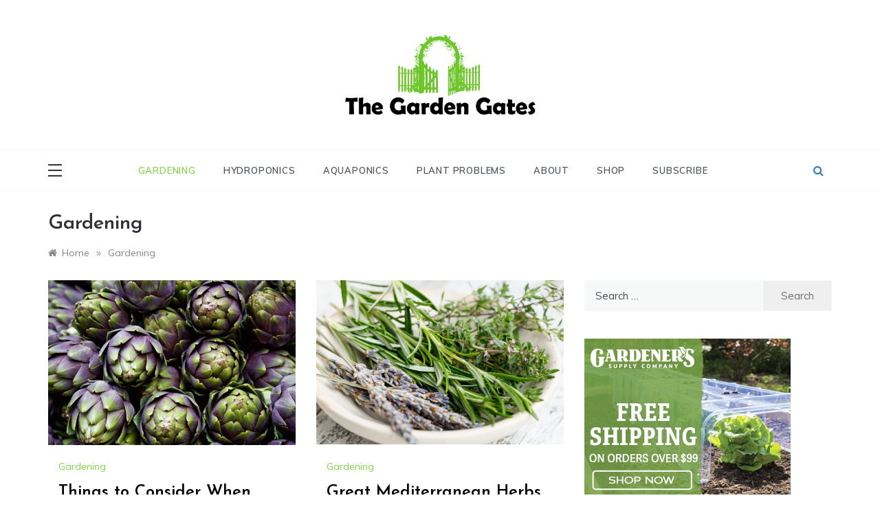

--- FILE ---
content_type: text/html; charset=UTF-8
request_url: https://gardengates.info/category/gardening/
body_size: 88409
content:
<!doctype html>
<html lang="en-US">
<head>
	<meta charset="UTF-8">
	<meta name="viewport" content="width=device-width, initial-scale=1">
	<link rel="profile" href="https://gmpg.org/xfn/11">
	<meta name='robots' content='index, follow, max-image-preview:large, max-snippet:-1, max-video-preview:-1' />
	<style>img:is([sizes="auto" i], [sizes^="auto," i]) { contain-intrinsic-size: 3000px 1500px }</style>
	<script type="text/javascript">
/* <![CDATA[ */
window.koko_analytics = {"url":"https:\/\/gardengates.info\/koko-analytics-collect.php","site_url":"https:\/\/gardengates.info","post_id":0,"path":"\/category\/gardening\/","method":"cookie","use_cookie":true};
/* ]]> */
</script>

	<!-- This site is optimized with the Yoast SEO plugin v26.3 - https://yoast.com/wordpress/plugins/seo/ -->
	<title>Gardening Archives - The Garden Gates</title>
	<link rel="canonical" href="https://gardengates.info/category/gardening/" />
	<meta property="og:locale" content="en_US" />
	<meta property="og:type" content="article" />
	<meta property="og:title" content="Gardening Archives - The Garden Gates" />
	<meta property="og:url" content="https://gardengates.info/category/gardening/" />
	<meta property="og:site_name" content="The Garden Gates" />
	<meta name="twitter:card" content="summary_large_image" />
	<script type="application/ld+json" class="yoast-schema-graph">{"@context":"https://schema.org","@graph":[{"@type":"CollectionPage","@id":"https://gardengates.info/category/gardening/","url":"https://gardengates.info/category/gardening/","name":"Gardening Archives - The Garden Gates","isPartOf":{"@id":"https://gardengates.info/#website"},"primaryImageOfPage":{"@id":"https://gardengates.info/category/gardening/#primaryimage"},"image":{"@id":"https://gardengates.info/category/gardening/#primaryimage"},"thumbnailUrl":"https://gardengates.info/wp-content/uploads/2020/10/iStock-1038393784-1-e1603658647536.jpg","breadcrumb":{"@id":"https://gardengates.info/category/gardening/#breadcrumb"},"inLanguage":"en-US"},{"@type":"ImageObject","inLanguage":"en-US","@id":"https://gardengates.info/category/gardening/#primaryimage","url":"https://gardengates.info/wp-content/uploads/2020/10/iStock-1038393784-1-e1603658647536.jpg","contentUrl":"https://gardengates.info/wp-content/uploads/2020/10/iStock-1038393784-1-e1603658647536.jpg","width":1200,"height":800},{"@type":"BreadcrumbList","@id":"https://gardengates.info/category/gardening/#breadcrumb","itemListElement":[{"@type":"ListItem","position":1,"name":"Home","item":"https://gardengates.info/"},{"@type":"ListItem","position":2,"name":"Gardening"}]},{"@type":"WebSite","@id":"https://gardengates.info/#website","url":"https://gardengates.info/","name":"The Garden Gates","description":"","publisher":{"@id":"https://gardengates.info/#organization"},"potentialAction":[{"@type":"SearchAction","target":{"@type":"EntryPoint","urlTemplate":"https://gardengates.info/?s={search_term_string}"},"query-input":{"@type":"PropertyValueSpecification","valueRequired":true,"valueName":"search_term_string"}}],"inLanguage":"en-US"},{"@type":"Organization","@id":"https://gardengates.info/#organization","name":"The Garden Gates","url":"https://gardengates.info/","logo":{"@type":"ImageObject","inLanguage":"en-US","@id":"https://gardengates.info/#/schema/logo/image/","url":"https://gardengates.info/wp-content/uploads/2021/08/logo_new.png","contentUrl":"https://gardengates.info/wp-content/uploads/2021/08/logo_new.png","width":437,"height":184,"caption":"The Garden Gates"},"image":{"@id":"https://gardengates.info/#/schema/logo/image/"}}]}</script>
	<!-- / Yoast SEO plugin. -->


<link rel='dns-prefetch' href='//fonts.googleapis.com' />
<script type="text/javascript">
/* <![CDATA[ */
window._wpemojiSettings = {"baseUrl":"https:\/\/s.w.org\/images\/core\/emoji\/16.0.1\/72x72\/","ext":".png","svgUrl":"https:\/\/s.w.org\/images\/core\/emoji\/16.0.1\/svg\/","svgExt":".svg","source":{"concatemoji":"https:\/\/gardengates.info\/wp-includes\/js\/wp-emoji-release.min.js?ver=6.8.3"}};
/*! This file is auto-generated */
!function(s,n){var o,i,e;function c(e){try{var t={supportTests:e,timestamp:(new Date).valueOf()};sessionStorage.setItem(o,JSON.stringify(t))}catch(e){}}function p(e,t,n){e.clearRect(0,0,e.canvas.width,e.canvas.height),e.fillText(t,0,0);var t=new Uint32Array(e.getImageData(0,0,e.canvas.width,e.canvas.height).data),a=(e.clearRect(0,0,e.canvas.width,e.canvas.height),e.fillText(n,0,0),new Uint32Array(e.getImageData(0,0,e.canvas.width,e.canvas.height).data));return t.every(function(e,t){return e===a[t]})}function u(e,t){e.clearRect(0,0,e.canvas.width,e.canvas.height),e.fillText(t,0,0);for(var n=e.getImageData(16,16,1,1),a=0;a<n.data.length;a++)if(0!==n.data[a])return!1;return!0}function f(e,t,n,a){switch(t){case"flag":return n(e,"\ud83c\udff3\ufe0f\u200d\u26a7\ufe0f","\ud83c\udff3\ufe0f\u200b\u26a7\ufe0f")?!1:!n(e,"\ud83c\udde8\ud83c\uddf6","\ud83c\udde8\u200b\ud83c\uddf6")&&!n(e,"\ud83c\udff4\udb40\udc67\udb40\udc62\udb40\udc65\udb40\udc6e\udb40\udc67\udb40\udc7f","\ud83c\udff4\u200b\udb40\udc67\u200b\udb40\udc62\u200b\udb40\udc65\u200b\udb40\udc6e\u200b\udb40\udc67\u200b\udb40\udc7f");case"emoji":return!a(e,"\ud83e\udedf")}return!1}function g(e,t,n,a){var r="undefined"!=typeof WorkerGlobalScope&&self instanceof WorkerGlobalScope?new OffscreenCanvas(300,150):s.createElement("canvas"),o=r.getContext("2d",{willReadFrequently:!0}),i=(o.textBaseline="top",o.font="600 32px Arial",{});return e.forEach(function(e){i[e]=t(o,e,n,a)}),i}function t(e){var t=s.createElement("script");t.src=e,t.defer=!0,s.head.appendChild(t)}"undefined"!=typeof Promise&&(o="wpEmojiSettingsSupports",i=["flag","emoji"],n.supports={everything:!0,everythingExceptFlag:!0},e=new Promise(function(e){s.addEventListener("DOMContentLoaded",e,{once:!0})}),new Promise(function(t){var n=function(){try{var e=JSON.parse(sessionStorage.getItem(o));if("object"==typeof e&&"number"==typeof e.timestamp&&(new Date).valueOf()<e.timestamp+604800&&"object"==typeof e.supportTests)return e.supportTests}catch(e){}return null}();if(!n){if("undefined"!=typeof Worker&&"undefined"!=typeof OffscreenCanvas&&"undefined"!=typeof URL&&URL.createObjectURL&&"undefined"!=typeof Blob)try{var e="postMessage("+g.toString()+"("+[JSON.stringify(i),f.toString(),p.toString(),u.toString()].join(",")+"));",a=new Blob([e],{type:"text/javascript"}),r=new Worker(URL.createObjectURL(a),{name:"wpTestEmojiSupports"});return void(r.onmessage=function(e){c(n=e.data),r.terminate(),t(n)})}catch(e){}c(n=g(i,f,p,u))}t(n)}).then(function(e){for(var t in e)n.supports[t]=e[t],n.supports.everything=n.supports.everything&&n.supports[t],"flag"!==t&&(n.supports.everythingExceptFlag=n.supports.everythingExceptFlag&&n.supports[t]);n.supports.everythingExceptFlag=n.supports.everythingExceptFlag&&!n.supports.flag,n.DOMReady=!1,n.readyCallback=function(){n.DOMReady=!0}}).then(function(){return e}).then(function(){var e;n.supports.everything||(n.readyCallback(),(e=n.source||{}).concatemoji?t(e.concatemoji):e.wpemoji&&e.twemoji&&(t(e.twemoji),t(e.wpemoji)))}))}((window,document),window._wpemojiSettings);
/* ]]> */
</script>
<style id='wp-emoji-styles-inline-css' type='text/css'>

	img.wp-smiley, img.emoji {
		display: inline !important;
		border: none !important;
		box-shadow: none !important;
		height: 1em !important;
		width: 1em !important;
		margin: 0 0.07em !important;
		vertical-align: -0.1em !important;
		background: none !important;
		padding: 0 !important;
	}
</style>
<link rel='stylesheet' id='wp-block-library-css' href='https://gardengates.info/wp-includes/css/dist/block-library/style.min.css?ver=6.8.3' type='text/css' media='all' />
<style id='wp-block-library-theme-inline-css' type='text/css'>
.wp-block-audio :where(figcaption){color:#555;font-size:13px;text-align:center}.is-dark-theme .wp-block-audio :where(figcaption){color:#ffffffa6}.wp-block-audio{margin:0 0 1em}.wp-block-code{border:1px solid #ccc;border-radius:4px;font-family:Menlo,Consolas,monaco,monospace;padding:.8em 1em}.wp-block-embed :where(figcaption){color:#555;font-size:13px;text-align:center}.is-dark-theme .wp-block-embed :where(figcaption){color:#ffffffa6}.wp-block-embed{margin:0 0 1em}.blocks-gallery-caption{color:#555;font-size:13px;text-align:center}.is-dark-theme .blocks-gallery-caption{color:#ffffffa6}:root :where(.wp-block-image figcaption){color:#555;font-size:13px;text-align:center}.is-dark-theme :root :where(.wp-block-image figcaption){color:#ffffffa6}.wp-block-image{margin:0 0 1em}.wp-block-pullquote{border-bottom:4px solid;border-top:4px solid;color:currentColor;margin-bottom:1.75em}.wp-block-pullquote cite,.wp-block-pullquote footer,.wp-block-pullquote__citation{color:currentColor;font-size:.8125em;font-style:normal;text-transform:uppercase}.wp-block-quote{border-left:.25em solid;margin:0 0 1.75em;padding-left:1em}.wp-block-quote cite,.wp-block-quote footer{color:currentColor;font-size:.8125em;font-style:normal;position:relative}.wp-block-quote:where(.has-text-align-right){border-left:none;border-right:.25em solid;padding-left:0;padding-right:1em}.wp-block-quote:where(.has-text-align-center){border:none;padding-left:0}.wp-block-quote.is-large,.wp-block-quote.is-style-large,.wp-block-quote:where(.is-style-plain){border:none}.wp-block-search .wp-block-search__label{font-weight:700}.wp-block-search__button{border:1px solid #ccc;padding:.375em .625em}:where(.wp-block-group.has-background){padding:1.25em 2.375em}.wp-block-separator.has-css-opacity{opacity:.4}.wp-block-separator{border:none;border-bottom:2px solid;margin-left:auto;margin-right:auto}.wp-block-separator.has-alpha-channel-opacity{opacity:1}.wp-block-separator:not(.is-style-wide):not(.is-style-dots){width:100px}.wp-block-separator.has-background:not(.is-style-dots){border-bottom:none;height:1px}.wp-block-separator.has-background:not(.is-style-wide):not(.is-style-dots){height:2px}.wp-block-table{margin:0 0 1em}.wp-block-table td,.wp-block-table th{word-break:normal}.wp-block-table :where(figcaption){color:#555;font-size:13px;text-align:center}.is-dark-theme .wp-block-table :where(figcaption){color:#ffffffa6}.wp-block-video :where(figcaption){color:#555;font-size:13px;text-align:center}.is-dark-theme .wp-block-video :where(figcaption){color:#ffffffa6}.wp-block-video{margin:0 0 1em}:root :where(.wp-block-template-part.has-background){margin-bottom:0;margin-top:0;padding:1.25em 2.375em}
</style>
<style id='classic-theme-styles-inline-css' type='text/css'>
/*! This file is auto-generated */
.wp-block-button__link{color:#fff;background-color:#32373c;border-radius:9999px;box-shadow:none;text-decoration:none;padding:calc(.667em + 2px) calc(1.333em + 2px);font-size:1.125em}.wp-block-file__button{background:#32373c;color:#fff;text-decoration:none}
</style>
<style id='global-styles-inline-css' type='text/css'>
:root{--wp--preset--aspect-ratio--square: 1;--wp--preset--aspect-ratio--4-3: 4/3;--wp--preset--aspect-ratio--3-4: 3/4;--wp--preset--aspect-ratio--3-2: 3/2;--wp--preset--aspect-ratio--2-3: 2/3;--wp--preset--aspect-ratio--16-9: 16/9;--wp--preset--aspect-ratio--9-16: 9/16;--wp--preset--color--black: #000000;--wp--preset--color--cyan-bluish-gray: #abb8c3;--wp--preset--color--white: #ffffff;--wp--preset--color--pale-pink: #f78da7;--wp--preset--color--vivid-red: #cf2e2e;--wp--preset--color--luminous-vivid-orange: #ff6900;--wp--preset--color--luminous-vivid-amber: #fcb900;--wp--preset--color--light-green-cyan: #7bdcb5;--wp--preset--color--vivid-green-cyan: #00d084;--wp--preset--color--pale-cyan-blue: #8ed1fc;--wp--preset--color--vivid-cyan-blue: #0693e3;--wp--preset--color--vivid-purple: #9b51e0;--wp--preset--gradient--vivid-cyan-blue-to-vivid-purple: linear-gradient(135deg,rgba(6,147,227,1) 0%,rgb(155,81,224) 100%);--wp--preset--gradient--light-green-cyan-to-vivid-green-cyan: linear-gradient(135deg,rgb(122,220,180) 0%,rgb(0,208,130) 100%);--wp--preset--gradient--luminous-vivid-amber-to-luminous-vivid-orange: linear-gradient(135deg,rgba(252,185,0,1) 0%,rgba(255,105,0,1) 100%);--wp--preset--gradient--luminous-vivid-orange-to-vivid-red: linear-gradient(135deg,rgba(255,105,0,1) 0%,rgb(207,46,46) 100%);--wp--preset--gradient--very-light-gray-to-cyan-bluish-gray: linear-gradient(135deg,rgb(238,238,238) 0%,rgb(169,184,195) 100%);--wp--preset--gradient--cool-to-warm-spectrum: linear-gradient(135deg,rgb(74,234,220) 0%,rgb(151,120,209) 20%,rgb(207,42,186) 40%,rgb(238,44,130) 60%,rgb(251,105,98) 80%,rgb(254,248,76) 100%);--wp--preset--gradient--blush-light-purple: linear-gradient(135deg,rgb(255,206,236) 0%,rgb(152,150,240) 100%);--wp--preset--gradient--blush-bordeaux: linear-gradient(135deg,rgb(254,205,165) 0%,rgb(254,45,45) 50%,rgb(107,0,62) 100%);--wp--preset--gradient--luminous-dusk: linear-gradient(135deg,rgb(255,203,112) 0%,rgb(199,81,192) 50%,rgb(65,88,208) 100%);--wp--preset--gradient--pale-ocean: linear-gradient(135deg,rgb(255,245,203) 0%,rgb(182,227,212) 50%,rgb(51,167,181) 100%);--wp--preset--gradient--electric-grass: linear-gradient(135deg,rgb(202,248,128) 0%,rgb(113,206,126) 100%);--wp--preset--gradient--midnight: linear-gradient(135deg,rgb(2,3,129) 0%,rgb(40,116,252) 100%);--wp--preset--font-size--small: 16px;--wp--preset--font-size--medium: 20px;--wp--preset--font-size--large: 25px;--wp--preset--font-size--x-large: 42px;--wp--preset--font-size--larger: 35px;--wp--preset--spacing--20: 0.44rem;--wp--preset--spacing--30: 0.67rem;--wp--preset--spacing--40: 1rem;--wp--preset--spacing--50: 1.5rem;--wp--preset--spacing--60: 2.25rem;--wp--preset--spacing--70: 3.38rem;--wp--preset--spacing--80: 5.06rem;--wp--preset--shadow--natural: 6px 6px 9px rgba(0, 0, 0, 0.2);--wp--preset--shadow--deep: 12px 12px 50px rgba(0, 0, 0, 0.4);--wp--preset--shadow--sharp: 6px 6px 0px rgba(0, 0, 0, 0.2);--wp--preset--shadow--outlined: 6px 6px 0px -3px rgba(255, 255, 255, 1), 6px 6px rgba(0, 0, 0, 1);--wp--preset--shadow--crisp: 6px 6px 0px rgba(0, 0, 0, 1);}:where(.is-layout-flex){gap: 0.5em;}:where(.is-layout-grid){gap: 0.5em;}body .is-layout-flex{display: flex;}.is-layout-flex{flex-wrap: wrap;align-items: center;}.is-layout-flex > :is(*, div){margin: 0;}body .is-layout-grid{display: grid;}.is-layout-grid > :is(*, div){margin: 0;}:where(.wp-block-columns.is-layout-flex){gap: 2em;}:where(.wp-block-columns.is-layout-grid){gap: 2em;}:where(.wp-block-post-template.is-layout-flex){gap: 1.25em;}:where(.wp-block-post-template.is-layout-grid){gap: 1.25em;}.has-black-color{color: var(--wp--preset--color--black) !important;}.has-cyan-bluish-gray-color{color: var(--wp--preset--color--cyan-bluish-gray) !important;}.has-white-color{color: var(--wp--preset--color--white) !important;}.has-pale-pink-color{color: var(--wp--preset--color--pale-pink) !important;}.has-vivid-red-color{color: var(--wp--preset--color--vivid-red) !important;}.has-luminous-vivid-orange-color{color: var(--wp--preset--color--luminous-vivid-orange) !important;}.has-luminous-vivid-amber-color{color: var(--wp--preset--color--luminous-vivid-amber) !important;}.has-light-green-cyan-color{color: var(--wp--preset--color--light-green-cyan) !important;}.has-vivid-green-cyan-color{color: var(--wp--preset--color--vivid-green-cyan) !important;}.has-pale-cyan-blue-color{color: var(--wp--preset--color--pale-cyan-blue) !important;}.has-vivid-cyan-blue-color{color: var(--wp--preset--color--vivid-cyan-blue) !important;}.has-vivid-purple-color{color: var(--wp--preset--color--vivid-purple) !important;}.has-black-background-color{background-color: var(--wp--preset--color--black) !important;}.has-cyan-bluish-gray-background-color{background-color: var(--wp--preset--color--cyan-bluish-gray) !important;}.has-white-background-color{background-color: var(--wp--preset--color--white) !important;}.has-pale-pink-background-color{background-color: var(--wp--preset--color--pale-pink) !important;}.has-vivid-red-background-color{background-color: var(--wp--preset--color--vivid-red) !important;}.has-luminous-vivid-orange-background-color{background-color: var(--wp--preset--color--luminous-vivid-orange) !important;}.has-luminous-vivid-amber-background-color{background-color: var(--wp--preset--color--luminous-vivid-amber) !important;}.has-light-green-cyan-background-color{background-color: var(--wp--preset--color--light-green-cyan) !important;}.has-vivid-green-cyan-background-color{background-color: var(--wp--preset--color--vivid-green-cyan) !important;}.has-pale-cyan-blue-background-color{background-color: var(--wp--preset--color--pale-cyan-blue) !important;}.has-vivid-cyan-blue-background-color{background-color: var(--wp--preset--color--vivid-cyan-blue) !important;}.has-vivid-purple-background-color{background-color: var(--wp--preset--color--vivid-purple) !important;}.has-black-border-color{border-color: var(--wp--preset--color--black) !important;}.has-cyan-bluish-gray-border-color{border-color: var(--wp--preset--color--cyan-bluish-gray) !important;}.has-white-border-color{border-color: var(--wp--preset--color--white) !important;}.has-pale-pink-border-color{border-color: var(--wp--preset--color--pale-pink) !important;}.has-vivid-red-border-color{border-color: var(--wp--preset--color--vivid-red) !important;}.has-luminous-vivid-orange-border-color{border-color: var(--wp--preset--color--luminous-vivid-orange) !important;}.has-luminous-vivid-amber-border-color{border-color: var(--wp--preset--color--luminous-vivid-amber) !important;}.has-light-green-cyan-border-color{border-color: var(--wp--preset--color--light-green-cyan) !important;}.has-vivid-green-cyan-border-color{border-color: var(--wp--preset--color--vivid-green-cyan) !important;}.has-pale-cyan-blue-border-color{border-color: var(--wp--preset--color--pale-cyan-blue) !important;}.has-vivid-cyan-blue-border-color{border-color: var(--wp--preset--color--vivid-cyan-blue) !important;}.has-vivid-purple-border-color{border-color: var(--wp--preset--color--vivid-purple) !important;}.has-vivid-cyan-blue-to-vivid-purple-gradient-background{background: var(--wp--preset--gradient--vivid-cyan-blue-to-vivid-purple) !important;}.has-light-green-cyan-to-vivid-green-cyan-gradient-background{background: var(--wp--preset--gradient--light-green-cyan-to-vivid-green-cyan) !important;}.has-luminous-vivid-amber-to-luminous-vivid-orange-gradient-background{background: var(--wp--preset--gradient--luminous-vivid-amber-to-luminous-vivid-orange) !important;}.has-luminous-vivid-orange-to-vivid-red-gradient-background{background: var(--wp--preset--gradient--luminous-vivid-orange-to-vivid-red) !important;}.has-very-light-gray-to-cyan-bluish-gray-gradient-background{background: var(--wp--preset--gradient--very-light-gray-to-cyan-bluish-gray) !important;}.has-cool-to-warm-spectrum-gradient-background{background: var(--wp--preset--gradient--cool-to-warm-spectrum) !important;}.has-blush-light-purple-gradient-background{background: var(--wp--preset--gradient--blush-light-purple) !important;}.has-blush-bordeaux-gradient-background{background: var(--wp--preset--gradient--blush-bordeaux) !important;}.has-luminous-dusk-gradient-background{background: var(--wp--preset--gradient--luminous-dusk) !important;}.has-pale-ocean-gradient-background{background: var(--wp--preset--gradient--pale-ocean) !important;}.has-electric-grass-gradient-background{background: var(--wp--preset--gradient--electric-grass) !important;}.has-midnight-gradient-background{background: var(--wp--preset--gradient--midnight) !important;}.has-small-font-size{font-size: var(--wp--preset--font-size--small) !important;}.has-medium-font-size{font-size: var(--wp--preset--font-size--medium) !important;}.has-large-font-size{font-size: var(--wp--preset--font-size--large) !important;}.has-x-large-font-size{font-size: var(--wp--preset--font-size--x-large) !important;}
:where(.wp-block-post-template.is-layout-flex){gap: 1.25em;}:where(.wp-block-post-template.is-layout-grid){gap: 1.25em;}
:where(.wp-block-columns.is-layout-flex){gap: 2em;}:where(.wp-block-columns.is-layout-grid){gap: 2em;}
:root :where(.wp-block-pullquote){font-size: 1.5em;line-height: 1.6;}
</style>
<link rel='stylesheet' id='dashicons-css' href='https://gardengates.info/wp-includes/css/dashicons.min.css?ver=6.8.3' type='text/css' media='all' />
<link rel='stylesheet' id='admin-bar-css' href='https://gardengates.info/wp-includes/css/admin-bar.min.css?ver=6.8.3' type='text/css' media='all' />
<style id='admin-bar-inline-css' type='text/css'>

    /* Hide CanvasJS credits for P404 charts specifically */
    #p404RedirectChart .canvasjs-chart-credit {
        display: none !important;
    }
    
    #p404RedirectChart canvas {
        border-radius: 6px;
    }

    .p404-redirect-adminbar-weekly-title {
        font-weight: bold;
        font-size: 14px;
        color: #fff;
        margin-bottom: 6px;
    }

    #wpadminbar #wp-admin-bar-p404_free_top_button .ab-icon:before {
        content: "\f103";
        color: #dc3545;
        top: 3px;
    }
    
    #wp-admin-bar-p404_free_top_button .ab-item {
        min-width: 80px !important;
        padding: 0px !important;
    }
    
    /* Ensure proper positioning and z-index for P404 dropdown */
    .p404-redirect-adminbar-dropdown-wrap { 
        min-width: 0; 
        padding: 0;
        position: static !important;
    }
    
    #wpadminbar #wp-admin-bar-p404_free_top_button_dropdown {
        position: static !important;
    }
    
    #wpadminbar #wp-admin-bar-p404_free_top_button_dropdown .ab-item {
        padding: 0 !important;
        margin: 0 !important;
    }
    
    .p404-redirect-dropdown-container {
        min-width: 340px;
        padding: 18px 18px 12px 18px;
        background: #23282d !important;
        color: #fff;
        border-radius: 12px;
        box-shadow: 0 8px 32px rgba(0,0,0,0.25);
        margin-top: 10px;
        position: relative !important;
        z-index: 999999 !important;
        display: block !important;
        border: 1px solid #444;
    }
    
    /* Ensure P404 dropdown appears on hover */
    #wpadminbar #wp-admin-bar-p404_free_top_button .p404-redirect-dropdown-container { 
        display: none !important;
    }
    
    #wpadminbar #wp-admin-bar-p404_free_top_button:hover .p404-redirect-dropdown-container { 
        display: block !important;
    }
    
    #wpadminbar #wp-admin-bar-p404_free_top_button:hover #wp-admin-bar-p404_free_top_button_dropdown .p404-redirect-dropdown-container {
        display: block !important;
    }
    
    .p404-redirect-card {
        background: #2c3338;
        border-radius: 8px;
        padding: 18px 18px 12px 18px;
        box-shadow: 0 2px 8px rgba(0,0,0,0.07);
        display: flex;
        flex-direction: column;
        align-items: flex-start;
        border: 1px solid #444;
    }
    
    .p404-redirect-btn {
        display: inline-block;
        background: #dc3545;
        color: #fff !important;
        font-weight: bold;
        padding: 5px 22px;
        border-radius: 8px;
        text-decoration: none;
        font-size: 17px;
        transition: background 0.2s, box-shadow 0.2s;
        margin-top: 8px;
        box-shadow: 0 2px 8px rgba(220,53,69,0.15);
        text-align: center;
        line-height: 1.6;
    }
    
    .p404-redirect-btn:hover {
        background: #c82333;
        color: #fff !important;
        box-shadow: 0 4px 16px rgba(220,53,69,0.25);
    }
    
    /* Prevent conflicts with other admin bar dropdowns */
    #wpadminbar .ab-top-menu > li:hover > .ab-item,
    #wpadminbar .ab-top-menu > li.hover > .ab-item {
        z-index: auto;
    }
    
    #wpadminbar #wp-admin-bar-p404_free_top_button:hover > .ab-item {
        z-index: 999998 !important;
    }
    
</style>
<link rel='stylesheet' id='prefer-blog-fonts-css' href='//fonts.googleapis.com/css?family=Muli&#038;ver=6.8.3' type='text/css' media='all' />
<link rel='stylesheet' id='prefer-style-css' href='https://gardengates.info/wp-content/themes/prefer/style.css?ver=6.8.3' type='text/css' media='all' />
<style id='prefer-style-inline-css' type='text/css'>

            body,
            .entry-content p{ 
                font-family:Muli; 
            }

            #toTop,
            a.effect:before,
            .show-more,
            .modern-slider .slide-wrap .more-btn,
            a.link-format,
            .comment-form #submit:hover, 
            .comment-form #submit:focus,
            .meta_bottom .post-share a:hover,
            .tabs-nav li:before,
            .footer-wrap .widget-title:after,
            .post-slider-section .s-cat,
            .sidebar-3 .widget-title:after,
            .bottom-caption .slick-current .slider-items span,
            aarticle.format-status .post-content .post-format::after,
            article.format-chat .post-content .post-format::after, 
            article.format-link .post-content .post-format::after,
            article.format-standard .post-content .post-format::after, 
            article.format-image .post-content .post-format::after, 
            article.hentry.sticky .post-content .post-format::after, 
            article.format-video .post-content .post-format::after, 
            article.format-gallery .post-content .post-format::after, 
            article.format-audio .post-content .post-format::after, 
            article.format-quote .post-content .post-format::after{ 
                background-color: #81d742; 
                border-color: #81d742;
            }
            #author:active, 
            #email:active, 
            #url:active, 
            #comment:active, 
            #author:focus, 
            #email:focus, 
            #url:focus, 
            #comment:focus,
            #author:hover, 
            #email:hover, 
            #url:hover, 
            #comment:hover{  
                border-color: #81d742;
            }
            .comment-form .logged-in-as a:last-child:hover, 
            .comment-form .logged-in-as a:last-child:focus,
            .post-cats > span a:hover, 
            .post-cats > span a:focus,
            .main-header a:hover, 
            .main-header a:focus, 
            .main-header a:active,
            .top-menu > ul > li > a:hover,
            .main-menu ul li.current-menu-item > a, 
            .header-2 .main-menu > ul > li.current-menu-item > a,
            .main-menu ul li:hover > a,
            .post-navigation .nav-links a:hover, 
            .post-navigation .nav-links a:focus,
            .tabs-nav li.tab-active a, 
            .tabs-nav li.tab-active,
            .tabs-nav li.tab-active a, 
            .tabs-nav li.tab-active,
            ul.trail-items li a:hover span,
            .author-socials a:hover,
            .post-date a:focus, 
            .post-date a:hover,
            .post-excerpt a:hover, 
            .post-excerpt a:focus, 
            .content a:hover, 
            .content a:focus,
            .post-footer > span a:hover, 
            .post-footer > span a:focus,
            .widget a:hover, 
            .widget a:focus,
            .footer-menu li a:hover, 
            .footer-menu li a:focus,
            .footer-social-links a:hover,
            .footer-social-links a:focus,
            .site-footer a:hover, 
            .post-cats > span i, 
            .post-cats > span a,
            .site-footer a,
            .promo-three .post-category a,
            .site-footer a:focus, .content-area p a{ 
                color : #81d742; 
            }
            .header-1 .head_one .logo{ 
                max-width : 277px; 
            }
</style>
<link rel='stylesheet' id='prefer-blog-style-css' href='https://gardengates.info/wp-content/themes/prefer-blog/style.css?ver=1.0.9' type='text/css' media='all' />
<link rel='stylesheet' id='prefer-body-css' href='//fonts.googleapis.com/css?family=Muli:400,400i,500,600,700&#038;display=swap' type='text/css' media='all' />
<link rel='stylesheet' id='prefer-heading-css' href='//fonts.googleapis.com/css?family=Josefin+Sans:ital,wght@0,300;0,400;0,500;0,600;0,700;1,400;1,500;1,600;1,700&#038;display=swap' type='text/css' media='all' />
<link rel='stylesheet' id='prefer-sign-css' href='//fonts.googleapis.com/css?family=Monsieur+La+Doulaise&#038;display=swap' type='text/css' media='all' />
<link rel='stylesheet' id='font-awesome-css' href='https://gardengates.info/wp-content/themes/prefer/css/font-awesome.min.css?ver=4.5.0' type='text/css' media='all' />
<link rel='stylesheet' id='grid-css-css' href='https://gardengates.info/wp-content/themes/prefer/css/grid.min.css?ver=4.5.0' type='text/css' media='all' />
<link rel='stylesheet' id='slick-css' href='https://gardengates.info/wp-content/themes/prefer/assets/css/slick.css?ver=4.5.0' type='text/css' media='all' />
<link rel='stylesheet' id='offcanvas-style-css' href='https://gardengates.info/wp-content/themes/prefer/assets/css/canvi.css?ver=4.5.0' type='text/css' media='all' />
<script type="text/javascript" src="https://gardengates.info/wp-includes/js/jquery/jquery.min.js?ver=3.7.1" id="jquery-core-js"></script>
<script type="text/javascript" src="https://gardengates.info/wp-includes/js/jquery/jquery-migrate.min.js?ver=3.4.1" id="jquery-migrate-js"></script>
<script type="text/javascript" src="https://gardengates.info/wp-content/themes/prefer/assets/js/custom-masonry.js?ver=4.6.0" id="prefer-custom-masonry-js"></script>
<script type="text/javascript" src="https://gardengates.info/wp-content/themes/prefer/assets/js/slick.js?ver=4.6.0" id="slick-js"></script>
<script type="text/javascript" src="https://gardengates.info/wp-content/themes/prefer/assets/js/canvi.js?ver=4.6.0" id="offcanvas-script-js"></script>
<script type="text/javascript" src="https://gardengates.info/wp-content/themes/prefer/assets/js/canvi-custom.js?ver=4.6.0" id="offcanvas-custom-js"></script>
<link rel="https://api.w.org/" href="https://gardengates.info/wp-json/" /><link rel="alternate" title="JSON" type="application/json" href="https://gardengates.info/wp-json/wp/v2/categories/2" /><link rel="EditURI" type="application/rsd+xml" title="RSD" href="https://gardengates.info/xmlrpc.php?rsd" />
<meta name="generator" content="WordPress 6.8.3" />
		<style type="text/css">
					.site-title,
			.site-description {
				position: absolute;
				clip: rect(1px, 1px, 1px, 1px);
			}
				</style>
		</head>

<body class="archive category category-gardening category-2 wp-custom-logo wp-embed-responsive wp-theme-prefer wp-child-theme-prefer-blog hfeed at-sticky-sidebar right-sidebar masonry-post">
<div id="page" class="site ">
	<a class="skip-link screen-reader-text" href="#content">Skip to content</a>

	<div class="myCanvasNav canvi-navbar">
	<div class="canvi-user-info">
	    <div class="canvi-user-info__data">
	        <span class="canvi-user-info__title">The Garden Gates</span>
	        <div class="canvi-user-info__close closebtn"></div>
	    </div>
	</div>
			<div class="offcanvas-sidebar-area">
			<section id="search-4" class="widget widget_search"><form role="search" method="get" class="search-form" action="https://gardengates.info/">
				<label>
					<span class="screen-reader-text">Search for:</span>
					<input type="search" class="search-field" placeholder="Search &hellip;" value="" name="s" />
				</label>
				<input type="submit" class="search-submit" value="Search" />
			</form></section><section id="media_image-5" class="widget widget_media_image"><img width="300" height="250" src="https://gardengates.info/wp-content/uploads/2020/10/d4d8edca2ee293948df8044745bacaef.png" class="image wp-image-98  attachment-full size-full" alt="" style="max-width: 100%; height: auto;" decoding="async" fetchpriority="high" /></section><section id="wpforms-widget-4" class="widget wpforms-widget"><h2 class="widget-title">Subscribe to Garden Gates</h2><div class="wpforms-container wpforms-container-full" id="wpforms-95"><form id="wpforms-form-95" class="wpforms-validate wpforms-form" data-formid="95" method="post" enctype="multipart/form-data" action="/category/gardening/" data-token="80306b7390632774733653aeb245f7f1" data-token-time="1762722633"><noscript class="wpforms-error-noscript">Please enable JavaScript in your browser to complete this form.</noscript><div class="wpforms-field-container"><div id="wpforms-95-field_0-container" class="wpforms-field wpforms-field-name" data-field-id="0"><label class="wpforms-field-label">Name <span class="wpforms-required-label">*</span></label><div class="wpforms-field-row wpforms-field-large"><div class="wpforms-field-row-block wpforms-first wpforms-one-half"><input type="text" id="wpforms-95-field_0" class="wpforms-field-name-first wpforms-field-required" name="wpforms[fields][0][first]" required><label for="wpforms-95-field_0" class="wpforms-field-sublabel after">First</label></div><div class="wpforms-field-row-block wpforms-one-half"><input type="text" id="wpforms-95-field_0-last" class="wpforms-field-name-last wpforms-field-required" name="wpforms[fields][0][last]" required><label for="wpforms-95-field_0-last" class="wpforms-field-sublabel after">Last</label></div></div></div><div id="wpforms-95-field_1-container" class="wpforms-field wpforms-field-email" data-field-id="1"><label class="wpforms-field-label" for="wpforms-95-field_1">Email <span class="wpforms-required-label">*</span></label><input type="email" id="wpforms-95-field_1" class="wpforms-field-large wpforms-field-required" name="wpforms[fields][1]" spellcheck="false" required></div></div><!-- .wpforms-field-container --><div class="wpforms-submit-container" ><input type="hidden" name="wpforms[id]" value="95"><input type="hidden" name="page_title" value="Gardening"><input type="hidden" name="page_url" value="https://gardengates.info/category/gardening/"><input type="hidden" name="url_referer" value=""><button type="submit" name="wpforms[submit]" id="wpforms-submit-95" class="wpforms-submit" data-alt-text="Sending..." data-submit-text="Submit" aria-live="assertive" value="wpforms-submit">Submit</button></div></form></div>  <!-- .wpforms-container --></section><section id="tag_cloud-5" class="widget widget_tag_cloud"><h2 class="widget-title">Tags</h2><div class="tagcloud"><a href="https://gardengates.info/tag/anthracnose/" class="tag-cloud-link tag-link-22 tag-link-position-1" style="font-size: 8pt;" aria-label="Anthracnose (1 item)">Anthracnose</a>
<a href="https://gardengates.info/tag/aquaponics/" class="tag-cloud-link tag-link-12 tag-link-position-2" style="font-size: 14.3pt;" aria-label="Aquaponics (2 items)">Aquaponics</a>
<a href="https://gardengates.info/tag/aquaponics-system/" class="tag-cloud-link tag-link-16 tag-link-position-3" style="font-size: 8pt;" aria-label="Aquaponics System (1 item)">Aquaponics System</a>
<a href="https://gardengates.info/tag/artichokes/" class="tag-cloud-link tag-link-10 tag-link-position-4" style="font-size: 8pt;" aria-label="Artichokes (1 item)">Artichokes</a>
<a href="https://gardengates.info/tag/best-food-crops/" class="tag-cloud-link tag-link-25 tag-link-position-5" style="font-size: 8pt;" aria-label="Best Food Crops (1 item)">Best Food Crops</a>
<a href="https://gardengates.info/tag/books/" class="tag-cloud-link tag-link-13 tag-link-position-6" style="font-size: 8pt;" aria-label="Books (1 item)">Books</a>
<a href="https://gardengates.info/tag/garden/" class="tag-cloud-link tag-link-11 tag-link-position-7" style="font-size: 14.3pt;" aria-label="Garden (2 items)">Garden</a>
<a href="https://gardengates.info/tag/garden-bed/" class="tag-cloud-link tag-link-24 tag-link-position-8" style="font-size: 8pt;" aria-label="Garden Bed (1 item)">Garden Bed</a>
<a href="https://gardengates.info/tag/gardening/" class="tag-cloud-link tag-link-14 tag-link-position-9" style="font-size: 22pt;" aria-label="Gardening (4 items)">Gardening</a>
<a href="https://gardengates.info/tag/growing/" class="tag-cloud-link tag-link-9 tag-link-position-10" style="font-size: 8pt;" aria-label="Growing (1 item)">Growing</a>
<a href="https://gardengates.info/tag/home/" class="tag-cloud-link tag-link-15 tag-link-position-11" style="font-size: 8pt;" aria-label="Home (1 item)">Home</a>
<a href="https://gardengates.info/tag/mediterranean-herbs/" class="tag-cloud-link tag-link-19 tag-link-position-12" style="font-size: 8pt;" aria-label="Mediterranean Herbs (1 item)">Mediterranean Herbs</a>
<a href="https://gardengates.info/tag/neem-oil/" class="tag-cloud-link tag-link-17 tag-link-position-13" style="font-size: 8pt;" aria-label="Neem Oil (1 item)">Neem Oil</a>
<a href="https://gardengates.info/tag/outdoor-hydroponics/" class="tag-cloud-link tag-link-8 tag-link-position-14" style="font-size: 8pt;" aria-label="Outdoor Hydroponics (1 item)">Outdoor Hydroponics</a>
<a href="https://gardengates.info/tag/pill-bugs/" class="tag-cloud-link tag-link-18 tag-link-position-15" style="font-size: 8pt;" aria-label="Pill Bugs (1 item)">Pill Bugs</a>
<a href="https://gardengates.info/tag/planting/" class="tag-cloud-link tag-link-20 tag-link-position-16" style="font-size: 8pt;" aria-label="Planting (1 item)">Planting</a>
<a href="https://gardengates.info/tag/problems/" class="tag-cloud-link tag-link-23 tag-link-position-17" style="font-size: 8pt;" aria-label="Problems (1 item)">Problems</a>
<a href="https://gardengates.info/tag/survival-gardening/" class="tag-cloud-link tag-link-26 tag-link-position-18" style="font-size: 8pt;" aria-label="Survival Gardening (1 item)">Survival Gardening</a>
<a href="https://gardengates.info/tag/tips/" class="tag-cloud-link tag-link-7 tag-link-position-19" style="font-size: 8pt;" aria-label="Tips (1 item)">Tips</a>
<a href="https://gardengates.info/tag/treat/" class="tag-cloud-link tag-link-21 tag-link-position-20" style="font-size: 8pt;" aria-label="Treat (1 item)">Treat</a></div>
</section>		</div>
	</div>
<div class="js-canvi-content canvi-content">
<header class="header-1">
				
		<section class="main-header " style="background-image:url(); background-size: cover; background-position: center; background-repeat: no-repeat;">
		<div class="head_one clearfix">
			<div class="container">
				<div class="logo">
					<a href="https://gardengates.info/" class="custom-logo-link" rel="home"><img width="437" height="184" src="https://gardengates.info/wp-content/uploads/2021/08/logo_new.png" class="custom-logo" alt="The Garden Gates" decoding="async" srcset="https://gardengates.info/wp-content/uploads/2021/08/logo_new.png 437w, https://gardengates.info/wp-content/uploads/2021/08/logo_new-300x126.png 300w" sizes="(max-width: 437px) 100vw, 437px" /></a>					<h1 class="site-title"><a href="https://gardengates.info/" rel="home">The Garden Gates</a></h1>
								</div><!-- .site-logo -->
		</div>
	</div>
	<div class="menu-area">
		<div class="container">					
			<nav id="site-navigation">
									<button class="js-canvi-open-button--left mobile-menu"><span></span></button>
													<div class="search-wrapper">					
						<div class="search-box">
							<a href="javascript:void(0);" class="s_click"><i class="fa fa-search first_click" aria-hidden="true" style="display: block;"></i></a>
							<a href="javascript:void(0);" class="s_click"><i class="fa fa-times second_click" aria-hidden="true" style="display: none;"></i></a>
						</div>
						<div class="search-box-text">
							<form role="search" method="get" class="search-form" action="https://gardengates.info/">
				<label>
					<span class="screen-reader-text">Search for:</span>
					<input type="search" class="search-field" placeholder="Search &hellip;" value="" name="s" />
				</label>
				<input type="submit" class="search-submit" value="Search" />
			</form>						</div>				
					</div>
				
				<button class="bar-menu">
					<div class="line-menu line-half first-line"></div>
					<div class="line-menu"></div>
					<div class="line-menu line-half last-line"></div>
					<a>Menu</a>
				</button>
				<div class="main-menu menu-caret">
					<ul id="primary-menu" class=""><li id="menu-item-68" class="menu-item menu-item-type-taxonomy menu-item-object-category current-menu-item menu-item-68"><a href="https://gardengates.info/category/gardening/" aria-current="page">Gardening</a></li>
<li id="menu-item-69" class="menu-item menu-item-type-taxonomy menu-item-object-category menu-item-69"><a href="https://gardengates.info/category/hydroponics/">Hydroponics</a></li>
<li id="menu-item-71" class="menu-item menu-item-type-taxonomy menu-item-object-category menu-item-71"><a href="https://gardengates.info/category/aquaponics/">Aquaponics</a></li>
<li id="menu-item-70" class="menu-item menu-item-type-taxonomy menu-item-object-category menu-item-70"><a href="https://gardengates.info/category/plant-problems/">Plant Problems</a></li>
<li id="menu-item-67" class="menu-item menu-item-type-post_type menu-item-object-page menu-item-67"><a href="https://gardengates.info/about/">About</a></li>
<li id="menu-item-66" class="menu-item menu-item-type-post_type menu-item-object-page menu-item-66"><a href="https://gardengates.info/shop/">Shop</a></li>
<li id="menu-item-93" class="menu-item menu-item-type-post_type menu-item-object-page menu-item-93"><a href="https://gardengates.info/subscribe/">Subscribe</a></li>
</ul>				</div>
			</nav><!-- #site-navigation -->
		</div>
	</div>
</setion><!-- #masthead -->
</header>


	 
        
    <section id="content" class="site-content posts-container">
	<div class="container">
		<div class="row">	
			<div class="archive-heading">
				<h1 class="archive-title">Gardening</h1>			</div>

			<div class="breadcrumbs-wrap">
				<div role="navigation" aria-label="Breadcrumbs" class="breadcrumb-trail breadcrumbs" itemprop="breadcrumb"><ul class="trail-items" itemscope itemtype="http://schema.org/BreadcrumbList"><meta name="numberOfItems" content="2" /><meta name="itemListOrder" content="Ascending" /><li itemprop="itemListElement" itemscope itemtype="http://schema.org/ListItem" class="trail-item trail-begin"><a href="https://gardengates.info/" rel="home" itemprop="item"><span itemprop="name">Home</span></a><meta itemprop="position" content="1" /></li><span class="delim">»</span><li itemprop="itemListElement" itemscope itemtype="http://schema.org/ListItem" class="trail-item trail-end"><a href="https://gardengates.info/category/gardening/" itemprop="item"><span itemprop="name">Gardening</span></a><meta itemprop="position" content="2" /></li><span class="delim">»</span></ul></div> <!-- Breadcrumb hook -->
			</div>
			<div id="primary" class="col-md-8 content-area">
				<main id="main" class="site-main">
					
						        <div class="masonry-start"><div id="masonry-loop">
        
        <article id="post-30" class="masonry-post post-30 post type-post status-publish format-standard has-post-thumbnail hentry category-gardening tag-artichokes tag-garden tag-growing">
    <div class="post-wrap full-image">
                    <div class="post-media">
                
                <div class="img-cover" style="background-image: url(https://gardengates.info/wp-content/uploads/2020/10/iStock-1038393784-1-e1603658647536.jpg)">

                                                <a class="post-thumbnail" href="https://gardengates.info/things-to-consider-when-growing-artichokes-in-your-garden/" aria-hidden="true">
                    <img width="1200" height="800" src="https://gardengates.info/wp-content/uploads/2020/10/iStock-1038393784-1-e1603658647536.jpg" class="full-image wp-post-image" alt="Things to Consider When Growing Artichokes in Your Garden" decoding="async" />                </a>
                                    </div>

                        <div class="meta_bottom">
            <div class="post-share">
                <a data-tooltip="Share it" class="tooltip"  target="_blank" href="https://www.facebook.com/sharer/sharer.php?u=https://gardengates.info/things-to-consider-when-growing-artichokes-in-your-garden/"><i class="fa fa-facebook"></i>Facebook</a>
                <a data-tooltip="Tweet it" class="tooltip"  target="_blank" href="http://twitter.com/share?text=Things%20to%20Consider%20When%20Growing%20Artichokes%20in%20Your%20Garden&#038;url=https://gardengates.info/things-to-consider-when-growing-artichokes-in-your-garden/"><i
                            class="fa fa-twitter"></i> Twitter</a>
                <a data-tooltip="Pin it" class="tooltip"  target="_blank" href="http://pinterest.com/pin/create/button/?url=https://gardengates.info/things-to-consider-when-growing-artichokes-in-your-garden/&#038;media=https://gardengates.info/wp-content/uploads/2020/10/iStock-1038393784-1-1200x800.jpg&#038;description=Things%20to%20Consider%20When%20Growing%20Artichokes%20in%20Your%20Garden"><i
                            class="fa fa-pinterest"></i>Pinterest</a>
                <a data-tooltip="Share Now" class="tooltip"  target="_blank" href="http://www.linkedin.com/shareArticle?mini=true&#038;title=Things%20to%20Consider%20When%20Growing%20Artichokes%20in%20Your%20Garden&#038;url=https://gardengates.info/things-to-consider-when-growing-artichokes-in-your-garden/"><i class="fa fa-linkedin"></i>Linkedin</a>
            </div>
        </div>
                    </div>
                <div class="post-content">
                            <div class="post-cats">
                    <span class="cat-links"><a href="https://gardengates.info/category/gardening/" rel="category tag">Gardening</a></span>                </div>
                        <div class="post_title">
                <h2 class="post-title entry-title"><a href="https://gardengates.info/things-to-consider-when-growing-artichokes-in-your-garden/" rel="bookmark">Things to Consider When Growing Artichokes in Your Garden</a></h2>                            </div>
            <!-- .entry-content end -->
            <div class="post-meta">
                                    <div class="post-date">
                        <div class="entry-meta">
                            <span class="posted-on"><a href="https://gardengates.info/things-to-consider-when-growing-artichokes-in-your-garden/" rel="bookmark"><time class="entry-date published" datetime="2020-10-20T20:42:22+00:00">October 20, 2020</time><time class="updated" datetime="2020-11-25T02:00:35+00:00">November 25, 2020</time></a></span><span class="min-read">2 Min Reading</span>                        </div><!-- .entry-meta -->
                    </div>
                            </div>
            <div class="post-excerpt entry-content">
                <p>Artichokes are unopened flower buds that originated in the Mediterranean and are usually grown for decorative landscaping. Presently this vegetable is eaten on its own or incorporated in pizzas and soup. Before planting this delicious veggie, keep the following things in mind.<br />
Sunlight and Temperature<br />
Artichokes need sunlight to grow because they do not grow well when in shade. If you live in a hot area, it is best not to place your artichokes directly under the sunlight. 50 to 75 degrees F is the ideal temperature for them. They do not do well in frigid weather, so you better plant them not later than the &#8230;</p>
                <!-- read more -->
                                    <a class="more-link" href="https://gardengates.info/things-to-consider-when-growing-artichokes-in-your-garden/">Read More <i
                                class="fa fa-long-arrow-right"></i>
                    </a>
                            </div>
            
        </div>
    </div>
</article><!-- #post- --><article id="post-25" class="masonry-post post-25 post type-post status-publish format-standard has-post-thumbnail hentry category-gardening tag-mediterranean-herbs tag-planting">
    <div class="post-wrap full-image">
                    <div class="post-media">
                
                <div class="img-cover" style="background-image: url(https://gardengates.info/wp-content/uploads/2020/10/1560410308the-mediterranean-herbs-of-dalmatia-e1603658086329.jpg)">

                                                <a class="post-thumbnail" href="https://gardengates.info/great-mediterranean-herbs-to-plant/" aria-hidden="true">
                    <img width="1199" height="798" src="https://gardengates.info/wp-content/uploads/2020/10/1560410308the-mediterranean-herbs-of-dalmatia-e1603658086329.jpg" class="full-image wp-post-image" alt="Great Mediterranean Herbs to Plant" decoding="async" srcset="https://gardengates.info/wp-content/uploads/2020/10/1560410308the-mediterranean-herbs-of-dalmatia-e1603658086329.jpg 1199w, https://gardengates.info/wp-content/uploads/2020/10/1560410308the-mediterranean-herbs-of-dalmatia-e1603658086329-300x200.jpg 300w, https://gardengates.info/wp-content/uploads/2020/10/1560410308the-mediterranean-herbs-of-dalmatia-e1603658086329-1024x682.jpg 1024w, https://gardengates.info/wp-content/uploads/2020/10/1560410308the-mediterranean-herbs-of-dalmatia-e1603658086329-768x511.jpg 768w" sizes="(max-width: 1199px) 100vw, 1199px" />                </a>
                                    </div>

                        <div class="meta_bottom">
            <div class="post-share">
                <a data-tooltip="Share it" class="tooltip"  target="_blank" href="https://www.facebook.com/sharer/sharer.php?u=https://gardengates.info/great-mediterranean-herbs-to-plant/"><i class="fa fa-facebook"></i>Facebook</a>
                <a data-tooltip="Tweet it" class="tooltip"  target="_blank" href="http://twitter.com/share?text=Great%20Mediterranean%20Herbs%20to%20Plant&#038;url=https://gardengates.info/great-mediterranean-herbs-to-plant/"><i
                            class="fa fa-twitter"></i> Twitter</a>
                <a data-tooltip="Pin it" class="tooltip"  target="_blank" href="http://pinterest.com/pin/create/button/?url=https://gardengates.info/great-mediterranean-herbs-to-plant/&#038;media=https://gardengates.info/wp-content/uploads/2020/10/1560410308the-mediterranean-herbs-of-dalmatia-1200x675.jpg&#038;description=Great%20Mediterranean%20Herbs%20to%20Plant"><i
                            class="fa fa-pinterest"></i>Pinterest</a>
                <a data-tooltip="Share Now" class="tooltip"  target="_blank" href="http://www.linkedin.com/shareArticle?mini=true&#038;title=Great%20Mediterranean%20Herbs%20to%20Plant&#038;url=https://gardengates.info/great-mediterranean-herbs-to-plant/"><i class="fa fa-linkedin"></i>Linkedin</a>
            </div>
        </div>
                    </div>
                <div class="post-content">
                            <div class="post-cats">
                    <span class="cat-links"><a href="https://gardengates.info/category/gardening/" rel="category tag">Gardening</a></span>                </div>
                        <div class="post_title">
                <h2 class="post-title entry-title"><a href="https://gardengates.info/great-mediterranean-herbs-to-plant/" rel="bookmark">Great Mediterranean Herbs to Plant</a></h2>                            </div>
            <!-- .entry-content end -->
            <div class="post-meta">
                                    <div class="post-date">
                        <div class="entry-meta">
                            <span class="posted-on"><a href="https://gardengates.info/great-mediterranean-herbs-to-plant/" rel="bookmark"><time class="entry-date published" datetime="2020-10-06T20:30:58+00:00">October 6, 2020</time><time class="updated" datetime="2020-10-27T15:21:06+00:00">October 27, 2020</time></a></span><span class="min-read">2 Min Reading</span>                        </div><!-- .entry-meta -->
                    </div>
                            </div>
            <div class="post-excerpt entry-content">
                <p>Mediterranean herbs are popular in the world and are perfect to include in your herb garden. Originating from countries near the Mediterranean Sea, these herbs are easy to grow and extremely rewarding as they will add delicious flavor to your cooking. Here are some great Mediterranean herbs to consider for your herb garden.<br />
Oregano<br />
Planting Greek oregano is recommended over fresh oregano. This is because Greek oregano becomes more flavorful once it is dried. Although fresh oregano is known as a staple in some dishes, the leaves of this herb need to be dried or dehydrated. This could result in the leaves &#8230;</p>
                <!-- read more -->
                                    <a class="more-link" href="https://gardengates.info/great-mediterranean-herbs-to-plant/">Read More <i
                                class="fa fa-long-arrow-right"></i>
                    </a>
                            </div>
            
        </div>
    </div>
</article><!-- #post- --><article id="post-22" class="masonry-post post-22 post type-post status-publish format-standard has-post-thumbnail hentry category-gardening tag-garden-bed tag-gardening">
    <div class="post-wrap full-image">
                    <div class="post-media">
                
                <div class="img-cover" style="background-image: url(https://gardengates.info/wp-content/uploads/2020/10/raised-garden-beds-1528476205-e1603657847820.jpg)">

                                                <a class="post-thumbnail" href="https://gardengates.info/ways-to-quickly-and-easily-fill-a-tall-raised-garden-bed/" aria-hidden="true">
                    <img width="1200" height="800" src="https://gardengates.info/wp-content/uploads/2020/10/raised-garden-beds-1528476205-e1603657847820.jpg" class="full-image wp-post-image" alt="Ways to Quickly and Easily Fill a Tall Raised Garden Bed" decoding="async" loading="lazy" srcset="https://gardengates.info/wp-content/uploads/2020/10/raised-garden-beds-1528476205-e1603657847820.jpg 1200w, https://gardengates.info/wp-content/uploads/2020/10/raised-garden-beds-1528476205-e1603657847820-300x200.jpg 300w, https://gardengates.info/wp-content/uploads/2020/10/raised-garden-beds-1528476205-e1603657847820-1024x683.jpg 1024w, https://gardengates.info/wp-content/uploads/2020/10/raised-garden-beds-1528476205-e1603657847820-768x512.jpg 768w" sizes="auto, (max-width: 1200px) 100vw, 1200px" />                </a>
                                    </div>

                        <div class="meta_bottom">
            <div class="post-share">
                <a data-tooltip="Share it" class="tooltip"  target="_blank" href="https://www.facebook.com/sharer/sharer.php?u=https://gardengates.info/ways-to-quickly-and-easily-fill-a-tall-raised-garden-bed/"><i class="fa fa-facebook"></i>Facebook</a>
                <a data-tooltip="Tweet it" class="tooltip"  target="_blank" href="http://twitter.com/share?text=Ways%20to%20Quickly%20and%20Easily%20Fill%20a%20Tall%20Raised%20Garden%20Bed&#038;url=https://gardengates.info/ways-to-quickly-and-easily-fill-a-tall-raised-garden-bed/"><i
                            class="fa fa-twitter"></i> Twitter</a>
                <a data-tooltip="Pin it" class="tooltip"  target="_blank" href="http://pinterest.com/pin/create/button/?url=https://gardengates.info/ways-to-quickly-and-easily-fill-a-tall-raised-garden-bed/&#038;media=https://gardengates.info/wp-content/uploads/2020/10/raised-garden-beds-1528476205-1200x761.jpg&#038;description=Ways%20to%20Quickly%20and%20Easily%20Fill%20a%20Tall%20Raised%20Garden%20Bed"><i
                            class="fa fa-pinterest"></i>Pinterest</a>
                <a data-tooltip="Share Now" class="tooltip"  target="_blank" href="http://www.linkedin.com/shareArticle?mini=true&#038;title=Ways%20to%20Quickly%20and%20Easily%20Fill%20a%20Tall%20Raised%20Garden%20Bed&#038;url=https://gardengates.info/ways-to-quickly-and-easily-fill-a-tall-raised-garden-bed/"><i class="fa fa-linkedin"></i>Linkedin</a>
            </div>
        </div>
                    </div>
                <div class="post-content">
                            <div class="post-cats">
                    <span class="cat-links"><a href="https://gardengates.info/category/gardening/" rel="category tag">Gardening</a></span>                </div>
                        <div class="post_title">
                <h2 class="post-title entry-title"><a href="https://gardengates.info/ways-to-quickly-and-easily-fill-a-tall-raised-garden-bed/" rel="bookmark">Ways to Quickly and Easily Fill a Tall Raised Garden Bed</a></h2>                            </div>
            <!-- .entry-content end -->
            <div class="post-meta">
                                    <div class="post-date">
                        <div class="entry-meta">
                            <span class="posted-on"><a href="https://gardengates.info/ways-to-quickly-and-easily-fill-a-tall-raised-garden-bed/" rel="bookmark"><time class="entry-date published" datetime="2020-10-03T20:26:08+00:00">October 3, 2020</time><time class="updated" datetime="2020-10-27T15:21:14+00:00">October 27, 2020</time></a></span><span class="min-read">2 Min Reading</span>                        </div><!-- .entry-meta -->
                    </div>
                            </div>
            <div class="post-excerpt entry-content">
                <p>Doing gardening with raised beds is preferable than in-ground bed because it allows you to easily control the soil. Plus, the soil will not be compacted, the bed will warm up easily and you will experience less weed. But how do you fill a tall-raised garden bed with ease. Here are some tips.<br />
1. Decide the Purpose for the Garden Bed<br />
Before doing anything, you need to think about the use of your garden bed. This is vital because there are plants that have shallower roots compared to other plants. Once you have determined the depth of the root for every container, you can choose the materials you are going to&#8230;</p>
                <!-- read more -->
                                    <a class="more-link" href="https://gardengates.info/ways-to-quickly-and-easily-fill-a-tall-raised-garden-bed/">Read More <i
                                class="fa fa-long-arrow-right"></i>
                    </a>
                            </div>
            
        </div>
    </div>
</article><!-- #post- --><article id="post-17" class="masonry-post post-17 post type-post status-publish format-standard has-post-thumbnail hentry category-gardening tag-best-food-crops tag-survival-gardening">
    <div class="post-wrap full-image">
                    <div class="post-media">
                
                <div class="img-cover" style="background-image: url(https://gardengates.info/wp-content/uploads/2020/10/212972_005-e1603657535559.jpg)">

                                                <a class="post-thumbnail" href="https://gardengates.info/the-best-food-crops-for-survival-gardening/" aria-hidden="true">
                    <img width="1200" height="800" src="https://gardengates.info/wp-content/uploads/2020/10/212972_005-e1603657535559.jpg" class="full-image wp-post-image" alt="The Best Food Crops for Survival Gardening" decoding="async" loading="lazy" srcset="https://gardengates.info/wp-content/uploads/2020/10/212972_005-e1603657535559.jpg 1200w, https://gardengates.info/wp-content/uploads/2020/10/212972_005-e1603657535559-300x200.jpg 300w, https://gardengates.info/wp-content/uploads/2020/10/212972_005-e1603657535559-1024x683.jpg 1024w, https://gardengates.info/wp-content/uploads/2020/10/212972_005-e1603657535559-768x512.jpg 768w" sizes="auto, (max-width: 1200px) 100vw, 1200px" />                </a>
                                    </div>

                        <div class="meta_bottom">
            <div class="post-share">
                <a data-tooltip="Share it" class="tooltip"  target="_blank" href="https://www.facebook.com/sharer/sharer.php?u=https://gardengates.info/the-best-food-crops-for-survival-gardening/"><i class="fa fa-facebook"></i>Facebook</a>
                <a data-tooltip="Tweet it" class="tooltip"  target="_blank" href="http://twitter.com/share?text=The%20Best%20Food%20Crops%20for%20Survival%20Gardening&#038;url=https://gardengates.info/the-best-food-crops-for-survival-gardening/"><i
                            class="fa fa-twitter"></i> Twitter</a>
                <a data-tooltip="Pin it" class="tooltip"  target="_blank" href="http://pinterest.com/pin/create/button/?url=https://gardengates.info/the-best-food-crops-for-survival-gardening/&#038;media=https://gardengates.info/wp-content/uploads/2020/10/212972_005-1200x792.jpg&#038;description=The%20Best%20Food%20Crops%20for%20Survival%20Gardening"><i
                            class="fa fa-pinterest"></i>Pinterest</a>
                <a data-tooltip="Share Now" class="tooltip"  target="_blank" href="http://www.linkedin.com/shareArticle?mini=true&#038;title=The%20Best%20Food%20Crops%20for%20Survival%20Gardening&#038;url=https://gardengates.info/the-best-food-crops-for-survival-gardening/"><i class="fa fa-linkedin"></i>Linkedin</a>
            </div>
        </div>
                    </div>
                <div class="post-content">
                            <div class="post-cats">
                    <span class="cat-links"><a href="https://gardengates.info/category/gardening/" rel="category tag">Gardening</a></span>                </div>
                        <div class="post_title">
                <h2 class="post-title entry-title"><a href="https://gardengates.info/the-best-food-crops-for-survival-gardening/" rel="bookmark">The Best Food Crops for Survival Gardening</a></h2>                            </div>
            <!-- .entry-content end -->
            <div class="post-meta">
                                    <div class="post-date">
                        <div class="entry-meta">
                            <span class="posted-on"><a href="https://gardengates.info/the-best-food-crops-for-survival-gardening/" rel="bookmark"><time class="entry-date published" datetime="2020-10-01T20:20:42+00:00">October 1, 2020</time><time class="updated" datetime="2020-10-27T15:21:19+00:00">October 27, 2020</time></a></span><span class="min-read">2 Min Reading</span>                        </div><!-- .entry-meta -->
                    </div>
                            </div>
            <div class="post-excerpt entry-content">
                <p>Survival gardening is a trick for growing healthy and readily available food. Survival gardens are great for growing foods that you will enjoy eating. When determining which survival foods to plant, make sure to take into consideration factors like nutrition, calories and storage. Here are some of the best foods to plant for survival.<br />
Beans<br />
Beans, like adzuki are full of protein and their various and edible pods are good as well. Therefore, it is a good idea to grow a mix of pole beans and bush beans. You just need to remember to leave some of these beans for yourself so that you can plant another batch&#8230;.</p>
                <!-- read more -->
                                    <a class="more-link" href="https://gardengates.info/the-best-food-crops-for-survival-gardening/">Read More <i
                                class="fa fa-long-arrow-right"></i>
                    </a>
                            </div>
            
        </div>
    </div>
</article><!-- #post- -->        </div>
        </div>
        
        <div class='pagination'><div>				
			</main><!-- #main -->
		</div><!-- #primary -->
		<aside id="secondary" class="col-md-4 widget-area side-right sidebar-3">
	<div class="sidebar-area">
		<section id="search-2" class="widget widget_search"><form role="search" method="get" class="search-form" action="https://gardengates.info/">
				<label>
					<span class="screen-reader-text">Search for:</span>
					<input type="search" class="search-field" placeholder="Search &hellip;" value="" name="s" />
				</label>
				<input type="submit" class="search-submit" value="Search" />
			</form></section><section id="media_image-3" class="widget widget_media_image"><img width="300" height="250" src="https://gardengates.info/wp-content/uploads/2020/10/d4d8edca2ee293948df8044745bacaef.png" class="image wp-image-98  attachment-full size-full" alt="" style="max-width: 100%; height: auto;" decoding="async" loading="lazy" /></section><section id="prefer-featured-post-3" class="widget prefer-featured-post"><h2 class="widget-title">Aquaponics</h2> 
            <ul class="list-unstyled">
                                <li>
                        <figure class="widget_featured_thumbnail">
                                                                <a href="https://gardengates.info/aquaponics-books-that-are-worth-reading/">
                                        <img width="600" height="400" src="https://gardengates.info/wp-content/uploads/2020/10/Aquaponics-e1603659221710.jpg" class="attachment-prefer-related-size size-prefer-related-size wp-post-image" alt="" decoding="async" loading="lazy" srcset="https://gardengates.info/wp-content/uploads/2020/10/Aquaponics-e1603659221710.jpg 1201w, https://gardengates.info/wp-content/uploads/2020/10/Aquaponics-e1603659221710-300x200.jpg 300w, https://gardengates.info/wp-content/uploads/2020/10/Aquaponics-e1603659221710-1024x682.jpg 1024w, https://gardengates.info/wp-content/uploads/2020/10/Aquaponics-e1603659221710-768x512.jpg 768w" sizes="auto, (max-width: 600px) 100vw, 600px" />                                        <div class="widget_bg_overlay"></div>
                                    </a>

                                                        </figure>
                        <span class="widget_featured_post_num">1</span>
                        <div class="widget_featured_content">
                                <h4 class="entry-title"><a href="https://gardengates.info/aquaponics-books-that-are-worth-reading/">Aquaponics Books That Are Worth Reading</a></h4>
                                <div class="post-date">
                                    <span class="posted-on"><a href="https://gardengates.info/aquaponics-books-that-are-worth-reading/" rel="bookmark"><time class="entry-date published" datetime="2020-10-19T20:52:07+00:00">October 19, 2020</time><time class="updated" datetime="2020-10-27T15:10:32+00:00">October 27, 2020</time></a></span>
                                </div><!-- .entry-meta -->
                        </div>
                    </li>


                                        <li>
                        <figure class="widget_featured_thumbnail">
                                                                <a href="https://gardengates.info/what-you-need-to-know-about-aquaponics-and-home-aquaponics-system/">
                                        <img width="600" height="400" src="https://gardengates.info/wp-content/uploads/2020/10/45d70c1383332be575552285dd9cdbfc_original-e1603659338723.jpg" class="attachment-prefer-related-size size-prefer-related-size wp-post-image" alt="" decoding="async" loading="lazy" srcset="https://gardengates.info/wp-content/uploads/2020/10/45d70c1383332be575552285dd9cdbfc_original-e1603659338723.jpg 1201w, https://gardengates.info/wp-content/uploads/2020/10/45d70c1383332be575552285dd9cdbfc_original-e1603659338723-300x200.jpg 300w, https://gardengates.info/wp-content/uploads/2020/10/45d70c1383332be575552285dd9cdbfc_original-e1603659338723-1024x681.jpg 1024w, https://gardengates.info/wp-content/uploads/2020/10/45d70c1383332be575552285dd9cdbfc_original-e1603659338723-768x511.jpg 768w" sizes="auto, (max-width: 600px) 100vw, 600px" />                                        <div class="widget_bg_overlay"></div>
                                    </a>

                                                        </figure>
                        <span class="widget_featured_post_num">2</span>
                        <div class="widget_featured_content">
                                <h4 class="entry-title"><a href="https://gardengates.info/what-you-need-to-know-about-aquaponics-and-home-aquaponics-system/">What You Need to Know About Aquaponics and Home Aquaponics System</a></h4>
                                <div class="post-date">
                                    <span class="posted-on"><a href="https://gardengates.info/what-you-need-to-know-about-aquaponics-and-home-aquaponics-system/" rel="bookmark"><time class="entry-date published" datetime="2020-10-16T20:54:02+00:00">October 16, 2020</time><time class="updated" datetime="2020-10-27T15:20:53+00:00">October 27, 2020</time></a></span>
                                </div><!-- .entry-meta -->
                        </div>
                    </li>


                    </ul></section><section id="prefer-featured-post-4" class="widget prefer-featured-post"><h2 class="widget-title">Hydroponics</h2> 
            <ul class="list-unstyled">
                                <li>
                        <figure class="widget_featured_thumbnail">
                                                                <a href="https://gardengates.info/what-you-need-to-know-about-growing-hydroponic-strawberries/">
                                        <img width="600" height="400" src="https://gardengates.info/wp-content/uploads/2020/10/Best-Hydroponic-System-for-Strawberries-e1603658910201.jpg" class="attachment-prefer-related-size size-prefer-related-size wp-post-image" alt="" decoding="async" loading="lazy" srcset="https://gardengates.info/wp-content/uploads/2020/10/Best-Hydroponic-System-for-Strawberries-e1603658910201.jpg 1201w, https://gardengates.info/wp-content/uploads/2020/10/Best-Hydroponic-System-for-Strawberries-e1603658910201-300x200.jpg 300w, https://gardengates.info/wp-content/uploads/2020/10/Best-Hydroponic-System-for-Strawberries-e1603658910201-1024x681.jpg 1024w, https://gardengates.info/wp-content/uploads/2020/10/Best-Hydroponic-System-for-Strawberries-e1603658910201-768x511.jpg 768w" sizes="auto, (max-width: 600px) 100vw, 600px" />                                        <div class="widget_bg_overlay"></div>
                                    </a>

                                                        </figure>
                        <span class="widget_featured_post_num">1</span>
                        <div class="widget_featured_content">
                                <h4 class="entry-title"><a href="https://gardengates.info/what-you-need-to-know-about-growing-hydroponic-strawberries/">What You Need to Know About Growing Hydroponic Strawberries</a></h4>
                                <div class="post-date">
                                    <span class="posted-on"><a href="https://gardengates.info/what-you-need-to-know-about-growing-hydroponic-strawberries/" rel="bookmark"><time class="entry-date published" datetime="2020-10-24T20:44:33+00:00">October 24, 2020</time><time class="updated" datetime="2020-11-25T01:59:53+00:00">November 25, 2020</time></a></span>
                                </div><!-- .entry-meta -->
                        </div>
                    </li>


                                        <li>
                        <figure class="widget_featured_thumbnail">
                                                                <a href="https://gardengates.info/should-you-get-kind-led/">
                                        <img width="600" height="400" src="https://gardengates.info/wp-content/uploads/2020/10/Kind-LED-Grow-Lights-Review-moderngardenlights.com_1.jpeg" class="attachment-prefer-related-size size-prefer-related-size wp-post-image" alt="" decoding="async" loading="lazy" srcset="https://gardengates.info/wp-content/uploads/2020/10/Kind-LED-Grow-Lights-Review-moderngardenlights.com_1.jpeg 1200w, https://gardengates.info/wp-content/uploads/2020/10/Kind-LED-Grow-Lights-Review-moderngardenlights.com_1-300x200.jpeg 300w, https://gardengates.info/wp-content/uploads/2020/10/Kind-LED-Grow-Lights-Review-moderngardenlights.com_1-1024x683.jpeg 1024w, https://gardengates.info/wp-content/uploads/2020/10/Kind-LED-Grow-Lights-Review-moderngardenlights.com_1-768x512.jpeg 768w" sizes="auto, (max-width: 600px) 100vw, 600px" />                                        <div class="widget_bg_overlay"></div>
                                    </a>

                                                        </figure>
                        <span class="widget_featured_post_num">2</span>
                        <div class="widget_featured_content">
                                <h4 class="entry-title"><a href="https://gardengates.info/should-you-get-kind-led/">Should You Get Kind LED?</a></h4>
                                <div class="post-date">
                                    <span class="posted-on"><a href="https://gardengates.info/should-you-get-kind-led/" rel="bookmark"><time class="entry-date published" datetime="2020-10-23T20:48:42+00:00">October 23, 2020</time><time class="updated" datetime="2020-11-25T01:59:57+00:00">November 25, 2020</time></a></span>
                                </div><!-- .entry-meta -->
                        </div>
                    </li>


                                        <li>
                        <figure class="widget_featured_thumbnail">
                                                                <a href="https://gardengates.info/effective-tips-for-outdoor-hydroponics/">
                                        <img width="600" height="400" src="https://gardengates.info/wp-content/uploads/2020/10/fe1191ed84a4547df37919e71c30e242-e1603659109392.jpg" class="attachment-prefer-related-size size-prefer-related-size wp-post-image" alt="" decoding="async" loading="lazy" srcset="https://gardengates.info/wp-content/uploads/2020/10/fe1191ed84a4547df37919e71c30e242-e1603659109392.jpg 1200w, https://gardengates.info/wp-content/uploads/2020/10/fe1191ed84a4547df37919e71c30e242-e1603659109392-300x200.jpg 300w, https://gardengates.info/wp-content/uploads/2020/10/fe1191ed84a4547df37919e71c30e242-e1603659109392-1024x684.jpg 1024w, https://gardengates.info/wp-content/uploads/2020/10/fe1191ed84a4547df37919e71c30e242-e1603659109392-768x513.jpg 768w" sizes="auto, (max-width: 600px) 100vw, 600px" />                                        <div class="widget_bg_overlay"></div>
                                    </a>

                                                        </figure>
                        <span class="widget_featured_post_num">3</span>
                        <div class="widget_featured_content">
                                <h4 class="entry-title"><a href="https://gardengates.info/effective-tips-for-outdoor-hydroponics/">Effective Tips for Outdoor Hydroponics</a></h4>
                                <div class="post-date">
                                    <span class="posted-on"><a href="https://gardengates.info/effective-tips-for-outdoor-hydroponics/" rel="bookmark"><time class="entry-date published" datetime="2020-10-20T20:50:04+00:00">October 20, 2020</time><time class="updated" datetime="2020-11-25T02:00:00+00:00">November 25, 2020</time></a></span>
                                </div><!-- .entry-meta -->
                        </div>
                    </li>


                    </ul></section><section id="tag_cloud-3" class="widget widget_tag_cloud"><h2 class="widget-title">Tag Search</h2><div class="tagcloud"><a href="https://gardengates.info/tag/anthracnose/" class="tag-cloud-link tag-link-22 tag-link-position-1" style="font-size: 8pt;" aria-label="Anthracnose (1 item)">Anthracnose</a>
<a href="https://gardengates.info/tag/aquaponics/" class="tag-cloud-link tag-link-12 tag-link-position-2" style="font-size: 14.3pt;" aria-label="Aquaponics (2 items)">Aquaponics</a>
<a href="https://gardengates.info/tag/aquaponics-system/" class="tag-cloud-link tag-link-16 tag-link-position-3" style="font-size: 8pt;" aria-label="Aquaponics System (1 item)">Aquaponics System</a>
<a href="https://gardengates.info/tag/artichokes/" class="tag-cloud-link tag-link-10 tag-link-position-4" style="font-size: 8pt;" aria-label="Artichokes (1 item)">Artichokes</a>
<a href="https://gardengates.info/tag/best-food-crops/" class="tag-cloud-link tag-link-25 tag-link-position-5" style="font-size: 8pt;" aria-label="Best Food Crops (1 item)">Best Food Crops</a>
<a href="https://gardengates.info/tag/books/" class="tag-cloud-link tag-link-13 tag-link-position-6" style="font-size: 8pt;" aria-label="Books (1 item)">Books</a>
<a href="https://gardengates.info/tag/garden/" class="tag-cloud-link tag-link-11 tag-link-position-7" style="font-size: 14.3pt;" aria-label="Garden (2 items)">Garden</a>
<a href="https://gardengates.info/tag/garden-bed/" class="tag-cloud-link tag-link-24 tag-link-position-8" style="font-size: 8pt;" aria-label="Garden Bed (1 item)">Garden Bed</a>
<a href="https://gardengates.info/tag/gardening/" class="tag-cloud-link tag-link-14 tag-link-position-9" style="font-size: 22pt;" aria-label="Gardening (4 items)">Gardening</a>
<a href="https://gardengates.info/tag/growing/" class="tag-cloud-link tag-link-9 tag-link-position-10" style="font-size: 8pt;" aria-label="Growing (1 item)">Growing</a>
<a href="https://gardengates.info/tag/home/" class="tag-cloud-link tag-link-15 tag-link-position-11" style="font-size: 8pt;" aria-label="Home (1 item)">Home</a>
<a href="https://gardengates.info/tag/mediterranean-herbs/" class="tag-cloud-link tag-link-19 tag-link-position-12" style="font-size: 8pt;" aria-label="Mediterranean Herbs (1 item)">Mediterranean Herbs</a>
<a href="https://gardengates.info/tag/neem-oil/" class="tag-cloud-link tag-link-17 tag-link-position-13" style="font-size: 8pt;" aria-label="Neem Oil (1 item)">Neem Oil</a>
<a href="https://gardengates.info/tag/outdoor-hydroponics/" class="tag-cloud-link tag-link-8 tag-link-position-14" style="font-size: 8pt;" aria-label="Outdoor Hydroponics (1 item)">Outdoor Hydroponics</a>
<a href="https://gardengates.info/tag/pill-bugs/" class="tag-cloud-link tag-link-18 tag-link-position-15" style="font-size: 8pt;" aria-label="Pill Bugs (1 item)">Pill Bugs</a>
<a href="https://gardengates.info/tag/planting/" class="tag-cloud-link tag-link-20 tag-link-position-16" style="font-size: 8pt;" aria-label="Planting (1 item)">Planting</a>
<a href="https://gardengates.info/tag/problems/" class="tag-cloud-link tag-link-23 tag-link-position-17" style="font-size: 8pt;" aria-label="Problems (1 item)">Problems</a>
<a href="https://gardengates.info/tag/survival-gardening/" class="tag-cloud-link tag-link-26 tag-link-position-18" style="font-size: 8pt;" aria-label="Survival Gardening (1 item)">Survival Gardening</a>
<a href="https://gardengates.info/tag/tips/" class="tag-cloud-link tag-link-7 tag-link-position-19" style="font-size: 8pt;" aria-label="Tips (1 item)">Tips</a>
<a href="https://gardengates.info/tag/treat/" class="tag-cloud-link tag-link-21 tag-link-position-20" style="font-size: 8pt;" aria-label="Treat (1 item)">Treat</a></div>
</section>	</div>
</aside><!-- #secondary -->
	</div>
</div>
</section>

<div class="post-area slider-below-widget-wrapper">
	<div class="container">
		<div id="wpforms-widget-3" class="widget wpforms-widget"><h2 class="widget-title">Join Our Newsletter</h2><div class="wpforms-container wpforms-container-full" id="wpforms-95"><form id="wpforms-form-95" class="wpforms-validate wpforms-form" data-formid="95" method="post" enctype="multipart/form-data" action="/category/gardening/" data-token="80306b7390632774733653aeb245f7f1" data-token-time="1762722633"><noscript class="wpforms-error-noscript">Please enable JavaScript in your browser to complete this form.</noscript><div class="wpforms-field-container"><div id="wpforms-95-field_0-container" class="wpforms-field wpforms-field-name" data-field-id="0"><label class="wpforms-field-label">Name <span class="wpforms-required-label">*</span></label><div class="wpforms-field-row wpforms-field-large"><div class="wpforms-field-row-block wpforms-first wpforms-one-half"><input type="text" id="wpforms-95-field_0" class="wpforms-field-name-first wpforms-field-required" name="wpforms[fields][0][first]" required><label for="wpforms-95-field_0" class="wpforms-field-sublabel after">First</label></div><div class="wpforms-field-row-block wpforms-one-half"><input type="text" id="wpforms-95-field_0-last" class="wpforms-field-name-last wpforms-field-required" name="wpforms[fields][0][last]" required><label for="wpforms-95-field_0-last" class="wpforms-field-sublabel after">Last</label></div></div></div><div id="wpforms-95-field_1-container" class="wpforms-field wpforms-field-email" data-field-id="1"><label class="wpforms-field-label" for="wpforms-95-field_1">Email <span class="wpforms-required-label">*</span></label><input type="email" id="wpforms-95-field_1" class="wpforms-field-large wpforms-field-required" name="wpforms[fields][1]" spellcheck="false" required></div></div><!-- .wpforms-field-container --><div class="wpforms-submit-container" ><input type="hidden" name="wpforms[id]" value="95"><input type="hidden" name="page_title" value="Gardening"><input type="hidden" name="page_url" value="https://gardengates.info/category/gardening/"><input type="hidden" name="url_referer" value=""><button type="submit" name="wpforms[submit]" id="wpforms-submit-95" class="wpforms-submit" data-alt-text="Sending..." data-submit-text="Submit" aria-live="assertive" value="wpforms-submit">Submit</button></div></form></div>  <!-- .wpforms-container --></div>	</div>
</div>
<div class="footer-wrap">
	<div class="container">
		<div class="row">
					</div>
	</div>
	<footer class="site-footer">
		<div class="container">
			<div class="row">
				<div class="col-sm-2 col-md-12">
					<div class="copyright">
						&#169; All Rights Reserved 2020					</div>
				</div>
			</div>
		</div>
	</footer>
	            <a id="toTop" class="go-to-top" href="#" title="Go to Top">
                <i class="fa fa-angle-double-up"></i>
            </a>
</div>
</div><!-- main container -->
</div><!-- #page -->
<script type="speculationrules">
{"prefetch":[{"source":"document","where":{"and":[{"href_matches":"\/*"},{"not":{"href_matches":["\/wp-*.php","\/wp-admin\/*","\/wp-content\/uploads\/*","\/wp-content\/*","\/wp-content\/plugins\/*","\/wp-content\/themes\/prefer-blog\/*","\/wp-content\/themes\/prefer\/*","\/*\\?(.+)"]}},{"not":{"selector_matches":"a[rel~=\"nofollow\"]"}},{"not":{"selector_matches":".no-prefetch, .no-prefetch a"}}]},"eagerness":"conservative"}]}
</script>

<!-- Koko Analytics v2.0.19 - https://www.kokoanalytics.com/ -->
<script type="text/javascript">
/* <![CDATA[ */
!function(){var e=window,r="koko_analytics";function t(t){t.m=e[r].use_cookie?"c":e[r].method[0],navigator.sendBeacon(e[r].url,new URLSearchParams(t))}e[r].request=t,e[r].trackPageview=function(){if("prerender"!=document.visibilityState&&!/bot|crawl|spider|seo|lighthouse|facebookexternalhit|preview/i.test(navigator.userAgent)){var i=0==document.referrer.indexOf(e[r].site_url)?"":document.referrer;t({pa:e[r].path,po:e[r].post_id,r:i})}},e.addEventListener("load",function(){e[r].trackPageview()})}();
/* ]]> */
</script>

<link rel='stylesheet' id='wpforms-classic-full-css' href='https://gardengates.info/wp-content/plugins/wpforms-lite/assets/css/frontend/classic/wpforms-full.min.css?ver=1.9.8.4' type='text/css' media='all' />
<script type="text/javascript" src="https://gardengates.info/wp-includes/js/imagesloaded.min.js?ver=5.0.0" id="imagesloaded-js"></script>
<script type="text/javascript" src="https://gardengates.info/wp-includes/js/masonry.min.js?ver=4.2.2" id="masonry-js"></script>
<script type="text/javascript" src="https://gardengates.info/wp-content/themes/prefer/js/navigation.js?ver=20200412" id="prefer-navigation-js"></script>
<script type="text/javascript" src="https://gardengates.info/wp-content/themes/prefer/assets/js/script.js?ver=20200412" id="prefer-script-js"></script>
<script type="text/javascript" id="prefer-custom-js-extra">
/* <![CDATA[ */
var prefer_ajax = {"ajaxurl":"https:\/\/gardengates.info\/wp-admin\/admin-ajax.php","paged":"1","max_num_pages":"1","next_posts":"","show_more":"View More","no_more_posts":"No More"};
/* ]]> */
</script>
<script type="text/javascript" src="https://gardengates.info/wp-content/themes/prefer/assets/js/custom.js?ver=20200412" id="prefer-custom-js"></script>
<script type="text/javascript" src="https://gardengates.info/wp-content/themes/prefer/js/skip-link-focus-fix.js?ver=20200412" id="prefer-skip-link-focus-fix-js"></script>
<script type="text/javascript" src="https://gardengates.info/wp-content/themes/prefer/assets/js/theia-sticky-sidebar.js?ver=20200412" id="theia-sticky-sidebar-js"></script>
<script type="text/javascript" src="https://gardengates.info/wp-content/themes/prefer/assets/js/custom-sticky-sidebar.js?ver=20200412" id="prefer-sticky-sidebar-js"></script>
<script type="text/javascript" src="https://gardengates.info/wp-content/plugins/wpforms-lite/assets/lib/jquery.validate.min.js?ver=1.21.0" id="wpforms-validation-js"></script>
<script type="text/javascript" src="https://gardengates.info/wp-content/plugins/wpforms-lite/assets/lib/mailcheck.min.js?ver=1.1.2" id="wpforms-mailcheck-js"></script>
<script type="text/javascript" src="https://gardengates.info/wp-content/plugins/wpforms-lite/assets/lib/punycode.min.js?ver=1.0.0" id="wpforms-punycode-js"></script>
<script type="text/javascript" src="https://gardengates.info/wp-content/plugins/wpforms-lite/assets/js/share/utils.min.js?ver=1.9.8.4" id="wpforms-generic-utils-js"></script>
<script type="text/javascript" src="https://gardengates.info/wp-content/plugins/wpforms-lite/assets/js/frontend/wpforms.min.js?ver=1.9.8.4" id="wpforms-js"></script>
<script type="text/javascript" src="https://gardengates.info/wp-content/plugins/wpforms-lite/assets/js/frontend/fields/address.min.js?ver=1.9.8.4" id="wpforms-address-field-js"></script>
<script type='text/javascript'>
/* <![CDATA[ */
var wpforms_settings = {"val_required":"This field is required.","val_email":"Please enter a valid email address.","val_email_suggestion":"Did you mean {suggestion}?","val_email_suggestion_title":"Click to accept this suggestion.","val_email_restricted":"This email address is not allowed.","val_number":"Please enter a valid number.","val_number_positive":"Please enter a valid positive number.","val_minimum_price":"Amount entered is less than the required minimum.","val_confirm":"Field values do not match.","val_checklimit":"You have exceeded the number of allowed selections: {#}.","val_limit_characters":"{count} of {limit} max characters.","val_limit_words":"{count} of {limit} max words.","val_min":"Please enter a value greater than or equal to {0}.","val_max":"Please enter a value less than or equal to {0}.","val_recaptcha_fail_msg":"Google reCAPTCHA verification failed, please try again later.","val_turnstile_fail_msg":"Cloudflare Turnstile verification failed, please try again later.","val_inputmask_incomplete":"Please fill out the field in required format.","uuid_cookie":"","locale":"en","country":"","country_list_label":"Country list","wpforms_plugin_url":"https:\/\/gardengates.info\/wp-content\/plugins\/wpforms-lite\/","gdpr":"","ajaxurl":"https:\/\/gardengates.info\/wp-admin\/admin-ajax.php","mailcheck_enabled":"1","mailcheck_domains":[],"mailcheck_toplevel_domains":["dev"],"is_ssl":"1","currency_code":"USD","currency_thousands":",","currency_decimals":"2","currency_decimal":".","currency_symbol":"$","currency_symbol_pos":"left","val_requiredpayment":"Payment is required.","val_creditcard":"Please enter a valid credit card number.","readOnlyDisallowedFields":["captcha","content","divider","hidden","html","entry-preview","pagebreak","payment-total"],"error_updating_token":"Error updating token. Please try again or contact support if the issue persists.","network_error":"Network error or server is unreachable. Check your connection or try again later.","token_cache_lifetime":"86400","hn_data":[],"address_field":{"list_countries_without_states":["GB","DE","CH","NL"]}}
/* ]]> */
</script>
</body>
</html>